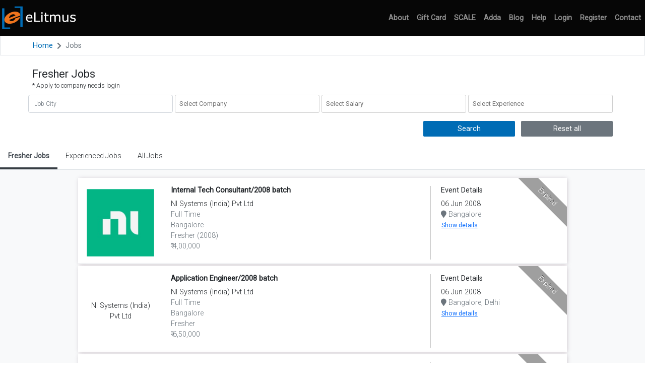

--- FILE ---
content_type: text/html; charset=utf-8
request_url: https://www.elitmus.com/jobs?experience_category=fresher&page=206
body_size: 52185
content:
<!DOCTYPE html>
<html lang="en">
  <head prefix="og: http://ogp.me/ns# fb: http://ogp.me/ns/fb# website: http://ogp.me/ns/website# article: http://ogp.me/ns/article#">
    <meta charset="utf-8" />
    
        <title>Fresher jobs | eLitmus.com</title>
  <meta name="description" content="Apply for Fresher jobs in India. We specialize in matching talents with most suitable jobs, because a career extends beyond any first job." />


    <meta name="viewport" content="width=device-width, initial-scale=1, shrink-to-fit=no" />
    
    <link rel="canonical" href='https://www.elitmus.com/jobs?experience_category=fresher&amp;page=206'>
    <link rel="stylesheet" href="https://cdn0.elitmus.net/assets/cocoon_ui-770eef1945531320ec71acdf73b9cc5b69511fe04a1f3131e4d50c816d9e241a.css" />
    <link rel="stylesheet" href="https://ajax.googleapis.com/ajax/libs/jqueryui/1.10.3/themes/cupertino/jquery-ui.min.css" />
    <link rel="stylesheet" href="https://use.fontawesome.com/releases/v5.8.1/css/all.css" />
    <link rel="stylesheet" href="https://cdn.jsdelivr.net/npm/daterangepicker/daterangepicker.css" />
    <!--[if lt IE 7]><link rel="stylesheet" href="https://cdn0.elitmus.net/assets/ie-b3d86274a4f81fc84bd8a13953788f81e99ab0d7c5901f9bce478c0aa8f9fb3d.css" /><![endif]-->
    <!--[if IE 7]><link rel="stylesheet" href="https://cdn0.elitmus.net/assets/ie7-23be6ce975ae71692ae645cf08a22825e5b4872e1952d1929d439700bccebe4d.css" /><![endif]-->
    <!-- job_search.css -->
    
    <!--[if (!IE)|(gt IE 7)]><!--><script src="https://cdnjs.cloudflare.com/ajax/libs/jquery/3.3.1/jquery.min.js" crossorigin="anonymous"></script><!--<![endif]-->
    <script src="https://cdn0.elitmus.net/assets/cocoon_ui-81cc4776ad96dbf62cb6c3bfd1d175b8cb9efe349175e1923db539f4ea35f033.js" crossorigin="anonymous" defer="defer" integrity="sha256-o/g9fG9VTxRYHP58BE9UAOE5pSl07DMBRTAdhLcvfH4="></script>
<script src="https://cdnjs.cloudflare.com/ajax/libs/moment.js/2.23.0/moment.min.js" crossorigin="anonymous" defer="defer"></script>
<script src="https://cdn.jsdelivr.net/npm/daterangepicker/daterangepicker.min.js" crossorigin="anonymous" defer="defer"></script>
    <script src="https://cdnjs.cloudflare.com/ajax/libs/jqueryui/1.12.1/jquery-ui.min.js" crossorigin="anonymous" defer="defer"></script>
    <script src="https://cdn0.elitmus.net/assets/errorNotifier-5f86f8fdff4ed615adc71d14c0ed3fd3db17ef6030c3467b981b28efb5042d39.js"></script>
    <!--[if lt IE 7.]>
      <script src="https://cdn0.elitmus.net/assets/pngfix-aedbaa4473c5ff551dffa6e4120a86391109aed2d234fd068e6d620f3cb757da.js" defer="defer"></script>
    <![endif]-->
        <script>
    (function(i,s,o,g,r,a,m){i['GoogleAnalyticsObject']=r;i[r]=i[r]||function(){
    (i[r].q=i[r].q||[]).push(arguments)},i[r].l=1*new Date();a=s.createElement(o),
    m=s.getElementsByTagName(o)[0];a.async=1;a.src=g;m.parentNode.insertBefore(a,m)
    })(window,document,'script','//www.google-analytics.com/analytics.js','ga');

    ga('create', 'UA-707704-1', 'elitmus.com');
    ga('send', 'pageview');
  </script>

  <script src="https://cdn0.elitmus.net/assets/google_analytics_tracker-16a7150ce3de06c14571bf47dba2414290c47ba0d1dc468982353bc107ed92d9.js" crossorigin="anonymous" defer="defer" integrity="sha256-AfDEXuJvy5arhcvPOea0htNkxhGaDalOp80C5Nlh10Q="></script>

  <!-- Google tag (gtag.js) -->
  <script async src="https://www.googletagmanager.com/gtag/js?id=G-CB7H9KN61P"></script>
  <script>
    window.dataLayer = window.dataLayer || [];
    function gtag(){dataLayer.push(arguments);}
    gtag('js', new Date());

    gtag('config', 'G-CB7H9KN61P');
  </script>
  
  <script src="https://cdn0.elitmus.net/assets/google_analytics_tracker-16a7150ce3de06c14571bf47dba2414290c47ba0d1dc468982353bc107ed92d9.js" crossorigin="anonymous" defer="defer" integrity="sha256-AfDEXuJvy5arhcvPOea0htNkxhGaDalOp80C5Nlh10Q="></script>

  

    <meta name="csrf-param" content="authenticity_token" />
<meta name="csrf-token" content="G44elIKotrrQJ2X0twuxOPpEkfIaL0tuPlFfEZZQ63dxYWE3swG9XBXpj-FMP8dqeTMzeNvuTQ3NRvo4tqzwvA" />
    <link href="/manifest.json" rel="manifest" /><meta content="#2d2727" name="theme-color" /><meta content="yes" name="mobile-web-app-capable" /><meta content="eLitmus" name="application-name" /><link href="https://cdn0.elitmus.net/assets/elitmus-logo-192x192-126e9291475e4b1fe5242af3bce47a9f90a6e2752b0c46c145386733aadd96d2.png" rel="icon" sizes="192x192" /><meta content="yes" name="apple-mobile-web-app-capable" /><meta content="#2d2727" name="apple-mobile-web-app-status-bar-style" /><meta content="eLitmus" name="apple-mobile-web-app-title" /><link href="https://cdn0.elitmus.net/assets/elitmus-white-logo-192x192-0c316cb2b02c328e21d21f075cf584b1152d0e127ff1b51542a676268c7abaef.png" rel="apple-touch-icon" /><meta content="#2d2727" name="msapplication-TileColor" /><meta content="https://cdn0.elitmus.net/assets/elitmus-logo-192x192-126e9291475e4b1fe5242af3bce47a9f90a6e2752b0c46c145386733aadd96d2.png" name="msapplication-TileImage" /><meta content="[base64]" http-equiv="origin-trial" /><meta content="ApQHsh2bnVCK19eQKBidgCn+6Db7+0DOpclIA7oARntlRdaPaYeCOUTF+5AvsT2IJZg7spxvUL/0MSA0MANyrgwAAABjeyJvcmlnaW4iOiJodHRwczovL2VsaXRtdXMuY29tOjQ0MyIsImZlYXR1cmUiOiJTbXNSZWNlaXZlciIsImV4cGlyeSI6MTU4Mzg4NDc5OSwiaXNTdWJkb21haW4iOnRydWV9" http-equiv="origin-trial" /><link href="https://cdn0.elitmus.net/assets/splashscreens/iphone5_splash-0eea2b8334169a85f0f6526cb5b728792d55494dfebe7485b8ffa48017389c3c.png" media="(device-width: 320px) and (device-height: 568px) and (-webkit-device-pixel-ratio: 2)" rel="apple-touch-startup-image" /><link href="https://cdn0.elitmus.net/assets/splashscreens/iphone6_splash-95f73bb48bae3408ceec998cad02d7b0c9f309b995f558be0288728efcb0a7d1.png" media="(device-width: 375px) and (device-height: 667px) and (-webkit-device-pixel-ratio: 2)" rel="apple-touch-startup-image" /><link href="https://cdn0.elitmus.net/assets/splashscreens/iphoneplus_splash-f8984d75f9e1747cba199bd078196d3948472d0fbece676e4d2314d83c1607c8.png" media="(device-width: 621px) and (device-height: 1104px) and (-webkit-device-pixel-ratio: 3)" rel="apple-touch-startup-image" /><link href="https://cdn0.elitmus.net/assets/splashscreens/iphonex_splash-e66003640e6047c425061688c149c4aad7897cff776ca5c346724203ef25d9c4.png" media="(device-width: 375px) and (device-height: 812px) and (-webkit-device-pixel-ratio: 3)" rel="apple-touch-startup-image" /><link href="https://cdn0.elitmus.net/assets/splashscreens/iphonexr_splash-374d11d01e03c4060a1663e3c6a73271d891c40ca803241f4dc59cf674d8b804.png" media="(device-width: 414px) and (device-height: 896px) and (-webkit-device-pixel-ratio: 2)" rel="apple-touch-startup-image" /><link href="https://cdn0.elitmus.net/assets/splashscreens/iphonexsmax_splash-18c95fdefe7730e565e181c2e8d879b91d6dc4eb825b9738c9473043c4c064ed.png" media="(device-width: 414px) and (device-height: 896px) and (-webkit-device-pixel-ratio: 3)" rel="apple-touch-startup-image" /><link href="https://cdn0.elitmus.net/assets/splashscreens/ipad_splash-96c65b2951a7798365d06e1947c570eac4608470698f279adf483138d3f1d881.png" media="(device-width: 768px) and (device-height: 1024px) and (-webkit-device-pixel-ratio: 2)" rel="apple-touch-startup-image" /><link href="https://cdn0.elitmus.net/assets/splashscreens/ipadpro1_splash-b73381c9d6c48ef3f36436f514877121da42ed260abc083d8899dc70e42084fe.png" media="(device-width: 834px) and (device-height: 1112px) and (-webkit-device-pixel-ratio: 2)" rel="apple-touch-startup-image" /><link href="https://cdn0.elitmus.net/assets/splashscreens/ipadpro3_splash-ffbbab1a23bff0b25328004bcbc9b72d35bb7c97574f12bb7c616845014617d5.png" media="(device-width: 834px) and (device-height: 1194px) and (-webkit-device-pixel-ratio: 2)" rel="apple-touch-startup-image" /><link href="https://cdn0.elitmus.net/assets/splashscreens/ipadpro2_splash-1f8737ed72e5e8fa33d67da214efc5b27712ad4557045d4370e692321c3041c8.png" media="(device-width: 1024px) and (device-height: 1366px) and (-webkit-device-pixel-ratio: 2)" rel="apple-touch-startup-image" /><script src="https://cdn0.elitmus.net/assets/serviceworker-companion-1ec8eab572fb766653f5ba2444116195248aeb10d40be56963e6fc0f23724b02.js" crossorigin="anonymous" defer="defer" integrity="sha256-OklwCWDtcw7cmAv6Wr3Y1/Z7mimSmN+Ua1INitBIagM="></script><script>window.vapidPublicKey = new Uint8Array([4, 17, 57, 143, 12, 50, 228, 143, 136, 93, 247, 79, 65, 25, 67, 123, 42, 119, 220, 53, 160, 150, 64, 28, 247, 43, 161, 188, 143, 48, 35, 41, 35, 230, 81, 50, 116, 127, 119, 139, 102, 117, 184, 7, 197, 66, 25, 40, 27, 229, 176, 10, 15, 123, 85, 45, 238, 115, 253, 33, 53, 110, 152, 45, 7])
window.sentryConfigDsn = "https://0e92fc43546743bb82e0904e7c6116aa@sentry.elitmusmail.com/2"
window.railsEnv = "production"</script><script src="https://cdn0.elitmus.net/assets/detect_ios_show_a2hs-de76721161566eded7e195bcf98a6b796e654c93d3aa113e8305866bb3331d59.js" crossorigin="anonymous" defer="defer" integrity="sha256-4ngx9nPpvMog24pP6cOVHi847gYIR99A7UQ1eyp0aXI="></script><script src="https://cdn0.elitmus.net/assets/event_a2hs_android-23cd9a5a0ba40387810af5bf7d0ba397de7f52f7909e3f7b445d79f37e4efb3c.js" crossorigin="anonymous" defer="defer" integrity="sha256-OTvT31wYTx+1zW+IVT5Ilxg1OS2cSDIJYLcjPw98wdQ="></script><script src="https://cdn0.elitmus.net/assets/nprogress_pwa-0f3e7503ea16a0c3d55aeecad34ba4d4033269223d90aaa34e0cb993268c7628.js" defer="defer"></script>
  </head>


  <body >
    <noscript>
  <div class="alert alert-danger">
    For full functionality of this site it is necessary to enable JavaScript.
    Here are the <a href="https://www.enable-javascript.com/" target="_blank" rel="noopener">
    instructions how to enable JavaScript in your web browser</a>.
    <link rel="stylesheet" href="https://cdn0.elitmus.net/assets/noscript_layout-782cca336728c4a9b4c2d2069aa250faaee19898e0ccb160e137a35495a805ec.css" media="all" />
  </div>
</noscript>

    <div id="cocoonJavaScriptEnabled">
      


        <header class="navbar navbar-dark navbar-expand-md flex-md-row bd-navbar elitmus-header-loggedin py-0"><a class="navbar-brand" href="/"><img height="60" alt="eLitmus" src="https://cdn0.elitmus.net/assets/elitmus-logo-47d15f86f32161e079681f413df2d72e3ebc9e33be7d4e261d89e6223a67bd2b.svg" /></a><div class="navbar-toggler" style="border: 0"><button aria-controls="navbarNavDropdown" aria-expanded="false" aria-label="Toggle navigation" class="navbar-toggler dropdown-toggle text-end" data-bs-target="#navbarNavDropdown" data-bs-toggle="collapse" type="button"><small>Menu</small></button></div><div class="collapse navbar-collapse justify-content-end" id="navbarNavDropdown"><ul class="navbar-nav ms-auto w-100 justify-content-end px-3 px-sm-0"><li class="nav-item"><a class="nav-link" href="/about_us">About</a></li><li class="nav-item"><a class="nav-link" href="/giftcard">Gift Card</a></li><li class="nav-item"><a class="nav-link" href="/scale">SCALE</a></li><li class="nav-item"><a class="nav-link" href="https://adda.elitmus.com">Adda</a></li><li class="nav-item"><a class="nav-link" href="/blog/">Blog</a></li><li class="nav-item"><a class="nav-link" href="https://adda.elitmus.com/c/help">Help</a></li><li class="nav-item"><a class="nav-link" href="/login">Login</a></li><li class="nav-item"><a class="nav-link" href="/register">Register</a></li><li class="nav-item"><a class="nav-link" href="/contact_us">Contact</a></li></ul></div></header>  <div class="d-none d-md-block">
  <nav aria-label="breadcrumb" class="flex-row">
    <ol class="breadcrumb bg-white border border-bottom p-2 col-md-12 m-0 ol-breadcrumb">
        <li class="breadcrumb-item ">
              <a 
                class="text-elitmus-blue"
                href="/" 
                data-ga='true' 
                data-utm-source='send' 
                data-utm-medium='event' 
                data-utm-campaign='Breadcrumb' 
                data-utm-term="Clicked on Home"
                data-utm-content="For link /"
              >
                Home
              </a>
        </li>
        <li class="breadcrumb-item text-secondary">
              Jobs
        </li>
    </ol>
    
  </nav>
</div>


      

      <div class="container-fluid"><div class="row"><div class="col-sm-12 fixed-sm-bottom bg-dark d-block d-md-none d-lg-none d-xl-none"><ul class="nav nav-fill"><li class="nav-item"><a class="nav-link text-white pb-1" href="/"><i class='fas fa-user '></i></a><small class="d-block text-white">Home</small><li class="nav-item dropdown"><a class="nav-link text-white pb-1" href="/upcoming_test"><i class='fas fa-edit '></i></a><small class="d-block text-white">Tests</small></li><li class="nav-item dropdown"><a class="nav-link text-white pb-1" href="/jobs"><i class='fas fa-briefcase '></i></a><small class="d-block text-white">Jobs</small></li></li></ul></div></div></div>
      <div class="bg-gray"><div id="breadcrumb" class="  container-fluid px-5 d-none
"><ol class="breadcrumb mb-0"><li class="breadcrumb-item admin"><a href="/">Home</a></li><li class="breadcrumb-item admin"><a href="/jobs">Jobs</a></li></ol></div></div>
      <div class="container-fluid fill-viewport">
        <div class="row">
        </div>
        <div class="row">
          <div class="col-12 p-0">
            <div class="fixed-top" id="error-wrapper"></div>
            <div class="px-md-5 md-2 bg-white mx-2">
  <div class="heading ps-2">
    <div class="row align-items-center m-0">
      <div class="col-8 col-md-12 ps-0">
        <h4 class="mb-0 mt-4">Fresher Jobs</h4>
        <small>* Apply to company needs login</small>
      </div>
      <div class="col-4 d-block d-md-none align-items-center">
        <button class="d-flex btn bg-white" type="button" data-bs-toggle="collapse" data-bs-target="#job_search_form_collapse" aria-expanded="false" aria-controls="job_search_form_collapse" data-ga="true" data-utm-source="send" data-utm-medium="event" data-utm-campaign="Jobs Page" data-utm-term="job_search_icon" data-utm-content="public_job_list_search_icon"><i class="fas fa-search" style="font-size: 1.5em;"></i>&nbsp;Search</button>
      </div>
    </div>
  </div>
  <div class="collapse" id="job_search_form_collapse">
      
<input type="hidden" name="company_name_placeholder" id="company_name_placeholder" value="" autocomplete="off" />

<form class="simple_form row p-2" novalidate="novalidate" action="/jobs" accept-charset="UTF-8" method="get">
  <input type="hidden" name="experience_category" id="experience_category" value="all" autocomplete="off" />
  <div class="row pe-0">
    <div id="data-fields" data-companies-list-path="/jobs/list_of_companies_for_job_search.json" data-selected-company-id=""></div>
    <div class="pe-0 ps-md-1 ps-lg-1 col-md mb-3 string optional jobs_search_job_city"><input class="form-control string optional select2_normalize_input" value="" placeholder="Job City" type="text" name="jobs_search[job_city]" id="jobs_search_job_city" /></div>
    <div class="pe-0 ps-md-1 ps-lg-1 col-md mb-3 select optional jobs_search_company_id"><select class="form-control select optional" name="jobs_search[company_id]" id="jobs_search_company_id"><option value="" selected="selected">Company name</option>
</select></div>
    <div class="pe-0 ps-md-1 ps-lg-1 col-md mb-3 select optional jobs_search_salary"><select class="form-control select optional" name="jobs_search[salary]" id="jobs_search_salary"><option value="">Salary</option>
<option value="0">All</option>
<option value="1">1 lakh or more</option>
<option value="2">2 lakhs or more</option>
<option value="3">3 lakhs or more</option>
<option value="4">4 lakhs or more</option>
<option value="5">5 lakhs or more</option>
<option value="6">6 lakhs or more</option>
<option value="7">7 lakhs or more</option>
<option value="8">8 lakhs or more</option>
<option value="9">9 lakhs or more</option>
<option value="10">10 lakhs or more</option>
<option value="11">11 lakhs or more</option>
<option value="12">12 lakhs or more</option>
<option value="13">13 lakhs or more</option>
<option value="14">14 lakhs or more</option>
<option value="15">15 lakhs or more</option>
<option value="16">16 lakhs or more</option>
<option value="17">17 lakhs or more</option>
<option value="18">18 lakhs or more</option>
<option value="19">19 lakhs or more</option>
<option value="20">20 lakhs or more</option>
<option value="21">21 lakhs or more</option>
<option value="22">22 lakhs or more</option>
<option value="23">23 lakhs or more</option>
<option value="24">24 lakhs or more</option>
<option value="25">25 lakhs or more</option>
<option value="26">26 lakhs or more</option>
<option value="27">27 lakhs or more</option>
<option value="28">28 lakhs or more</option>
<option value="29">29 lakhs or more</option>
<option value="30">30 lakhs or more</option>
<option value="31">31 lakhs or more</option>
<option value="32">32 lakhs or more</option>
<option value="33">33 lakhs or more</option>
<option value="34">34 lakhs or more</option>
<option value="35">35 lakhs or more</option>
<option value="36">36 lakhs or more</option>
<option value="37">37 lakhs or more</option>
<option value="38">38 lakhs or more</option>
<option value="39">39 lakhs or more</option>
<option value="40">40 lakhs or more</option>
<option value="41">41 lakhs or more</option>
<option value="42">42 lakhs or more</option>
<option value="43">43 lakhs or more</option>
<option value="44">44 lakhs or more</option>
<option value="45">45 lakhs or more</option>
<option value="46">46 lakhs or more</option>
<option value="47">47 lakhs or more</option>
<option value="48">48 lakhs or more</option>
<option value="49">49 lakhs or more</option>
<option value="50">50 lakhs or more</option></select></div>
    <div class="pe-0 ps-md-1 ps-lg-1 col-md mb-3 select optional jobs_search_experience"><select class="form-control select optional" name="jobs_search[experience]" id="jobs_search_experience"><option value="">Experience</option>
<option value="0">Fresher</option>
<option value="1">1 year</option>
<option value="2">2 years</option>
<option value="3">3 years</option>
<option value="4">4 years</option>
<option value="5">5 years</option></select></div>
  </div>
  <div class="row pe-0 justify-content-end">
    <div class="col-12 col-md-2 col-lg-2 pe-0">
      <input type="submit" name="commit" value="Search" class="btn btn-default btn btn-sm btn-elitmus-blue w-100 mb-2" data-disable-with="Search" />
    </div>
    <div class="col-12 col-md-2 col-lg-2 pe-0">
      <a id="reset_job_search_form" class="btn btn-sm btn-elitmus-grey w-100 btn-secondary mb-2" href="/jobs">Reset all</a>
    </div>
  </div>
</form>
<script src="https://cdn0.elitmus.net/assets/job_search_form-775eda8e7eb0a4aef4f76765d8df7dd9db81b34ec4592cb104d5ab27ce13c96a.js" crossorigin="anonymous" defer="defer" integrity="sha256-Ryzwk91FPYsvbg+U7g/ni0dr2tXNcW5GiWAUW33hOzk="></script>

  </div>
</div>
<div id="jobs_experience_tabnav position-sticky" class="jobs_experience_tabnav position-sticky"><ul class="nav nav-tabs justify-content-start border-bottom"><li class=" active fw-bold nav-item"><a title="Fresher Jobs" class=" active fw-bold nav-link " href="/jobs?experience_category=fresher">Fresher Jobs</a></li>
<li class=" nav-item"><a title="Experience Jobs" class=" nav-link " href="/jobs?experience_category=experienced">Experienced Jobs</a></li>
<li class=" nav-item"><a title="All Jobs" class=" nav-link " href="/jobs?experience_category=all">All Jobs </a></li>
</ul></div>

<div class="container-fluid bg-light fill-viewport pt-3 justify-items-center">
  <div class="container bg-white px-0">
    <div class="mb-1 bg-white card-shadow border-bottom custom-card-height overflow-hidden"><div class="position-relative"><div class="expired-fork-ribbon black"><span class="expired-fork-ribbon-text">Expired</span></div></div><div class="row pb-1 pt-3 px-3 mb-1"><div class="col-4 col-sm-2 justify-content-center d-flex m-auto"><img alt="NI Systems (India) Pvt Ltd" height="100%" width="100%" class="d-flex justify-content-center align-items-center text-center company-logo-fluid" src="https://s3.ap-southeast-1.amazonaws.com/cdn.elitmus.com/rue6imjhbh18cvszi5s0jaghmnax" /></div><div class="col-12 col-sm-10"><div class="row w-sm-100 w-80 mt-sm-0 mt-2"><div class="col-12 col-sm-8"><div class="px-2"><h6 class="fw-bold"><a class="alert-link text-dark" href="/jobs/31150-national-instruments-internal-tech-consultant-2008-batch-bangalore?e_id=1550">Internal Tech Consultant/2008 batch</a></h6><div class="false">NI Systems (India) Pvt Ltd</div><span class="text-secondary">Full Time<br />Bangalore<br />Fresher (2008)<br /><p class="mb-0">₹ 4,00,000</p><div class="row"></div><p></p></span></div></div><div class="col-12 col-sm-4 pt-2 pt-sm-0 responsive-event-detail"><div class="row px-2"><div class="col-6 col-sm-12 pe-0"><h6>Event Details</h6>06 Jun 2008<p class="text-muted mb-0"><i class="fa fa-map-marker me-1"></i>Bangalore</p></div><div class="col-6 col-sm-12"><div class="d-flex flex-column justify-content-end text-sm-start text-center text-md-start h-100"><div><p class="mb-0"><a class="btn btn-link btn-sm p-0 " href="/jobs/31150-national-instruments-internal-tech-consultant-2008-batch-bangalore?e_id=1550">Show details</a></p></div></div></div></div></div></div></div></div></div><script src="https://cdn0.elitmus.net/assets/job_card-ea758cb7b37fbf298ff571d3e8fdaeb35a8a1bda8c5592462edc50205022f777.js" crossorigin="anonymous" defer="defer" integrity="sha256-IO87JVfppiKMtY76EptnTq0GPhMnqN46+U3hzVwmGXA="></script><div class="mb-1 bg-white card-shadow border-bottom custom-card-height overflow-hidden"><div class="position-relative"><div class="expired-fork-ribbon black"><span class="expired-fork-ribbon-text">Expired</span></div></div><div class="row pb-1 pt-3 px-3 mb-1"><div class="col-4 col-sm-2 justify-content-center d-flex m-auto"><div class="d-flex justify-content-center align-items-center text-center company-logo-fluid">NI Systems (India) Pvt Ltd</div></div><div class="col-12 col-sm-10"><div class="row w-sm-100 w-80 mt-sm-0 mt-2"><div class="col-12 col-sm-8"><div class="px-2"><h6 class="fw-bold"><a class="alert-link text-dark" href="/jobs/31151-national-instruments-application-engineer-2008-batch-bangalore?e_id=1551">Application Engineer/2008 batch</a></h6><div class="false">NI Systems (India) Pvt Ltd</div><span class="text-secondary">Full Time<br />Bangalore<br />Fresher<br /><p class="mb-0">₹ 6,50,000</p><div class="row"></div><p></p></span></div></div><div class="col-12 col-sm-4 pt-2 pt-sm-0 responsive-event-detail"><div class="row px-2"><div class="col-6 col-sm-12 pe-0"><h6>Event Details</h6>06 Jun 2008<p class="text-muted mb-0"><i class="fa fa-map-marker me-1"></i>Bangalore, Delhi</p></div><div class="col-6 col-sm-12"><div class="d-flex flex-column justify-content-end text-sm-start text-center text-md-start h-100"><div><p class="mb-0"><a class="btn btn-link btn-sm p-0 " href="/jobs/31151-national-instruments-application-engineer-2008-batch-bangalore?e_id=1551">Show details</a></p></div></div></div></div></div></div></div></div></div><script src="https://cdn0.elitmus.net/assets/job_card-ea758cb7b37fbf298ff571d3e8fdaeb35a8a1bda8c5592462edc50205022f777.js" crossorigin="anonymous" defer="defer" integrity="sha256-IO87JVfppiKMtY76EptnTq0GPhMnqN46+U3hzVwmGXA="></script><div class="mb-1 bg-white card-shadow border-bottom custom-card-height overflow-hidden"><div class="position-relative"><div class="expired-fork-ribbon black"><span class="expired-fork-ribbon-text">Expired</span></div></div><div class="row pb-1 pt-3 px-3 mb-1"><div class="col-4 col-sm-2 justify-content-center d-flex m-auto"><div class="d-flex justify-content-center align-items-center text-center company-logo-fluid">A Telecom Giant</div></div><div class="col-12 col-sm-10"><div class="row w-sm-100 w-80 mt-sm-0 mt-2"><div class="col-12 col-sm-8"><div class="px-2"><h6 class="fw-bold"><a class="alert-link text-dark" href="/jobs/31115-a-telecom-graduate-engineer-trainee-2007batch-bangalore-across-karnataka?e_id=1549">Graduate Engineer Trainee-2007batch</a></h6><div class="false">A Telecom Giant</div><span class="text-secondary">Full Time<br />Bangalore[Across Karnataka]<br />Fresher<br /><p class="mb-0">₹ 3,00,000</p><div class="row"></div><p></p></span></div></div><div class="col-12 col-sm-4 pt-2 pt-sm-0 responsive-event-detail"><div class="row px-2"><div class="col-6 col-sm-12 pe-0"><h6>Event Details</h6>04 Jun 2008<p class="text-muted mb-0"><i class="fa fa-map-marker me-1"></i>Bangalore, Chandigarh, Chennai, Durgapur, Gurgoan(NCR), Kolkata, Mohali, Mumbai, Pune</p></div><div class="col-6 col-sm-12"><div class="d-flex flex-column justify-content-end text-sm-start text-center text-md-start h-100"><div><p class="mb-0"><a class="btn btn-link btn-sm p-0 " href="/jobs/31115-a-telecom-graduate-engineer-trainee-2007batch-bangalore-across-karnataka?e_id=1549">Show details</a></p></div></div></div></div></div></div></div></div></div><script src="https://cdn0.elitmus.net/assets/job_card-ea758cb7b37fbf298ff571d3e8fdaeb35a8a1bda8c5592462edc50205022f777.js" crossorigin="anonymous" defer="defer" integrity="sha256-IO87JVfppiKMtY76EptnTq0GPhMnqN46+U3hzVwmGXA="></script><div class="mb-1 bg-white card-shadow border-bottom custom-card-height overflow-hidden"><div class="position-relative"><div class="expired-fork-ribbon black"><span class="expired-fork-ribbon-text">Expired</span></div></div><div class="row pb-1 pt-3 px-3 mb-1"><div class="col-4 col-sm-2 justify-content-center d-flex m-auto"><div class="d-flex justify-content-center align-items-center text-center company-logo-fluid">Compro Technologies</div></div><div class="col-12 col-sm-10"><div class="row w-sm-100 w-80 mt-sm-0 mt-2"><div class="col-12 col-sm-8"><div class="px-2"><h6 class="fw-bold"><a class="alert-link text-dark" href="/jobs/31102-compro-technologies-flash-programmer-delhi?e_id=1548">Flash Programmer</a></h6><div class="false">Compro Technologies</div><span class="text-secondary">Full Time<br />Delhi<br />0 to 1 Year<br /><p class="mb-0">₹ 2,70,000 - ₹ 3,37,000</p><div class="row"></div><p></p></span></div></div><div class="col-12 col-sm-4 pt-2 pt-sm-0 responsive-event-detail"><div class="row px-2"><div class="col-6 col-sm-12 pe-0"><h6>Event Details</h6>30 May 2008<p class="text-muted mb-0"><i class="fa fa-map-marker me-1"></i>Delhi</p></div><div class="col-6 col-sm-12"><div class="d-flex flex-column justify-content-end text-sm-start text-center text-md-start h-100"><div><p class="mb-0"><a class="btn btn-link btn-sm p-0 " href="/jobs/31102-compro-technologies-flash-programmer-delhi?e_id=1548">Show details</a></p></div></div></div></div></div></div></div></div></div><script src="https://cdn0.elitmus.net/assets/job_card-ea758cb7b37fbf298ff571d3e8fdaeb35a8a1bda8c5592462edc50205022f777.js" crossorigin="anonymous" defer="defer" integrity="sha256-IO87JVfppiKMtY76EptnTq0GPhMnqN46+U3hzVwmGXA="></script><div class="mb-1 bg-white card-shadow border-bottom custom-card-height overflow-hidden"><div class="position-relative"><div class="expired-fork-ribbon black"><span class="expired-fork-ribbon-text">Expired</span></div></div><div class="row pb-1 pt-3 px-3 mb-1"><div class="col-4 col-sm-2 justify-content-center d-flex m-auto"><img alt="Accenture" height="100%" width="100%" class="d-flex justify-content-center align-items-center text-center company-logo-fluid" src="https://s3.ap-southeast-1.amazonaws.com/cdn.elitmus.com/w0p51gck6mvq5l8p2hfuifk10n8h" /></div><div class="col-12 col-sm-10"><div class="row w-sm-100 w-80 mt-sm-0 mt-2"><div class="col-12 col-sm-8"><div class="px-2"><h6 class="fw-bold"><a class="alert-link text-dark" href="/jobs/31155-accenture-2009-associate-software-engineer-2009batch-across-india?e_id=1547">Associate Software Engineer/2009batch</a></h6><div class="false">Accenture</div><span class="text-secondary">Full Time<br />PAN India, PAN India, India<br />Fresher (2009)<br /><p class="mb-0">- and above </p><div class="row"></div><p></p></span></div></div><div class="col-12 col-sm-4 pt-2 pt-sm-0 responsive-event-detail"><div class="row px-2"><div class="col-6 col-sm-12 pe-0"><h6>Event Details</h6>24 May 2008<p class="text-muted mb-0"><i class="fa fa-map-marker me-1"></i>Greater Noida</p></div><div class="col-6 col-sm-12"><div class="d-flex flex-column justify-content-end text-sm-start text-center text-md-start h-100"><div><p class="mb-0"><a class="btn btn-link btn-sm p-0 " href="/jobs/31155-accenture-2009-associate-software-engineer-2009batch-across-india?e_id=1547">Show details</a></p></div></div></div></div></div></div></div></div></div><script src="https://cdn0.elitmus.net/assets/job_card-ea758cb7b37fbf298ff571d3e8fdaeb35a8a1bda8c5592462edc50205022f777.js" crossorigin="anonymous" defer="defer" integrity="sha256-IO87JVfppiKMtY76EptnTq0GPhMnqN46+U3hzVwmGXA="></script><div class="mb-1 bg-white card-shadow border-bottom custom-card-height overflow-hidden"><div class="position-relative"><div class="expired-fork-ribbon black"><span class="expired-fork-ribbon-text">Expired</span></div></div><div class="row pb-1 pt-3 px-3 mb-1"><div class="col-4 col-sm-2 justify-content-center d-flex m-auto"><div class="d-flex justify-content-center align-items-center text-center company-logo-fluid">NI Systems (India) Pvt Ltd</div></div><div class="col-12 col-sm-10"><div class="row w-sm-100 w-80 mt-sm-0 mt-2"><div class="col-12 col-sm-8"><div class="px-2"><h6 class="fw-bold"><a class="alert-link text-dark" href="/jobs/31151-national-instruments-application-engineer-2008-batch-bangalore?e_id=1543">Application Engineer/2008 batch</a></h6><div class="false">NI Systems (India) Pvt Ltd</div><span class="text-secondary">Full Time<br />Bangalore<br />Fresher<br /><p class="mb-0">₹ 6,50,000</p><div class="row"></div><p></p></span></div></div><div class="col-12 col-sm-4 pt-2 pt-sm-0 responsive-event-detail"><div class="row px-2"><div class="col-6 col-sm-12 pe-0"><h6>Event Details</h6>24 Apr 2008<p class="text-muted mb-0"><i class="fa fa-map-marker me-1"></i>Bangalore, Delhi</p></div><div class="col-6 col-sm-12"><div class="d-flex flex-column justify-content-end text-sm-start text-center text-md-start h-100"><div><p class="mb-0"><a class="btn btn-link btn-sm p-0 " href="/jobs/31151-national-instruments-application-engineer-2008-batch-bangalore?e_id=1543">Show details</a></p></div></div></div></div></div></div></div></div></div><script src="https://cdn0.elitmus.net/assets/job_card-ea758cb7b37fbf298ff571d3e8fdaeb35a8a1bda8c5592462edc50205022f777.js" crossorigin="anonymous" defer="defer" integrity="sha256-IO87JVfppiKMtY76EptnTq0GPhMnqN46+U3hzVwmGXA="></script><div class="mb-1 bg-white card-shadow border-bottom custom-card-height overflow-hidden"><div class="position-relative"><div class="expired-fork-ribbon black"><span class="expired-fork-ribbon-text">Expired</span></div></div><div class="row pb-1 pt-3 px-3 mb-1"><div class="col-4 col-sm-2 justify-content-center d-flex m-auto"><img alt="ContinuServe Softech India Pvt. Ltd." height="100%" width="100%" class="d-flex justify-content-center align-items-center text-center company-logo-fluid" src="https://s3.ap-southeast-1.amazonaws.com/cdn.elitmus.com/k7q7230km9ehr9r6j0swxij81evf" /></div><div class="col-12 col-sm-10"><div class="row w-sm-100 w-80 mt-sm-0 mt-2"><div class="col-12 col-sm-8"><div class="px-2"><h6 class="fw-bold"><a class="alert-link text-dark" href="/jobs/31107-continuserve-softech-technical-analyst-bangalore?e_id=1540">Technical Analyst </a></h6><div class="false">ContinuServe Softech India Pvt. Ltd.</div><span class="text-secondary">Full Time<br />Bangalore<br />0 to 2 Years<br /><p class="mb-0">₹ 3,00,000 - ₹ 4,50,000</p><div class="row"></div><p></p></span></div></div><div class="col-12 col-sm-4 pt-2 pt-sm-0 responsive-event-detail"><div class="row px-2"><div class="col-6 col-sm-12 pe-0"><h6>Event Details</h6>19 Apr 2008<p class="text-muted mb-0"><i class="fa fa-map-marker me-1"></i>Bangalore</p></div><div class="col-6 col-sm-12"><div class="d-flex flex-column justify-content-end text-sm-start text-center text-md-start h-100"><div><p class="mb-0"><a class="btn btn-link btn-sm p-0 " href="/jobs/31107-continuserve-softech-technical-analyst-bangalore?e_id=1540">Show details</a></p></div></div></div></div></div></div></div></div></div><script src="https://cdn0.elitmus.net/assets/job_card-ea758cb7b37fbf298ff571d3e8fdaeb35a8a1bda8c5592462edc50205022f777.js" crossorigin="anonymous" defer="defer" integrity="sha256-IO87JVfppiKMtY76EptnTq0GPhMnqN46+U3hzVwmGXA="></script><div class="mb-1 bg-white card-shadow border-bottom custom-card-height overflow-hidden"><div class="position-relative"><div class="expired-fork-ribbon black"><span class="expired-fork-ribbon-text">Expired</span></div></div><div class="row pb-1 pt-3 px-3 mb-1"><div class="col-4 col-sm-2 justify-content-center d-flex m-auto"><div class="d-flex justify-content-center align-items-center text-center company-logo-fluid">Consulting Engineering Services</div></div><div class="col-12 col-sm-10"><div class="row w-sm-100 w-80 mt-sm-0 mt-2"><div class="col-12 col-sm-8"><div class="px-2"><h6 class="fw-bold"><a class="alert-link text-dark" href="/jobs/31148-consulting-engineering-engineers-civil-2008-batch-across-india?e_id=1541">Engineers : Civil/2008 Batch</a></h6><div class="false">Consulting Engineering Services</div><span class="text-secondary">Full Time<br />Across India<br />Fresher<br /><p class="mb-0">₹ 3,00,000</p><div class="row"></div><p></p></span></div></div><div class="col-12 col-sm-4 pt-2 pt-sm-0 responsive-event-detail"><div class="row px-2"><div class="col-6 col-sm-12 pe-0"><h6>Event Details</h6>19 Apr 2008<p class="text-muted mb-0"><i class="fa fa-map-marker me-1"></i>Bangalore, Kolkata, Hyderabad, Jaipur, Pune, Nagpur</p></div><div class="col-6 col-sm-12"><div class="d-flex flex-column justify-content-end text-sm-start text-center text-md-start h-100"><div><p class="mb-0"><a class="btn btn-link btn-sm p-0 " href="/jobs/31148-consulting-engineering-engineers-civil-2008-batch-across-india?e_id=1541">Show details</a></p></div></div></div></div></div></div></div></div></div><script src="https://cdn0.elitmus.net/assets/job_card-ea758cb7b37fbf298ff571d3e8fdaeb35a8a1bda8c5592462edc50205022f777.js" crossorigin="anonymous" defer="defer" integrity="sha256-IO87JVfppiKMtY76EptnTq0GPhMnqN46+U3hzVwmGXA="></script><div class="mb-1 bg-white card-shadow border-bottom custom-card-height overflow-hidden"><div class="position-relative"><div class="expired-fork-ribbon black"><span class="expired-fork-ribbon-text">Expired</span></div></div><div class="row pb-1 pt-3 px-3 mb-1"><div class="col-4 col-sm-2 justify-content-center d-flex m-auto"><div class="d-flex justify-content-center align-items-center text-center company-logo-fluid">McAfee Software India Pvt Ltd</div></div><div class="col-12 col-sm-10"><div class="row w-sm-100 w-80 mt-sm-0 mt-2"><div class="col-12 col-sm-8"><div class="px-2"><h6 class="fw-bold"><a class="alert-link text-dark" href="/jobs/31079-mcafee-software-sw-engineer-testing-bangalore?e_id=1539">SW Engineer/Testing</a></h6><div class="false">McAfee Software India Pvt Ltd</div><span class="text-secondary">Full Time<br />Bangalore<br />0 to 1 Year<br /><p class="mb-0">₹ 4,00,000 - ₹ 4,50,000</p><div class="row"></div><p></p></span></div></div><div class="col-12 col-sm-4 pt-2 pt-sm-0 responsive-event-detail"><div class="row px-2"><div class="col-6 col-sm-12 pe-0"><h6>Event Details</h6>18 Apr 2008<p class="text-muted mb-0"><i class="fa fa-map-marker me-1"></i>Bangalore</p></div><div class="col-6 col-sm-12"><div class="d-flex flex-column justify-content-end text-sm-start text-center text-md-start h-100"><div><p class="mb-0"><a class="btn btn-link btn-sm p-0 " href="/jobs/31079-mcafee-software-sw-engineer-testing-bangalore?e_id=1539">Show details</a></p></div></div></div></div></div></div></div></div></div><script src="https://cdn0.elitmus.net/assets/job_card-ea758cb7b37fbf298ff571d3e8fdaeb35a8a1bda8c5592462edc50205022f777.js" crossorigin="anonymous" defer="defer" integrity="sha256-IO87JVfppiKMtY76EptnTq0GPhMnqN46+U3hzVwmGXA="></script><div class="mb-1 bg-white card-shadow border-bottom custom-card-height overflow-hidden"><div class="position-relative"><div class="expired-fork-ribbon black"><span class="expired-fork-ribbon-text">Expired</span></div></div><div class="row pb-1 pt-3 px-3 mb-1"><div class="col-4 col-sm-2 justify-content-center d-flex m-auto"><img alt="NI Systems (India) Pvt Ltd" height="100%" width="100%" class="d-flex justify-content-center align-items-center text-center company-logo-fluid" src="https://s3.ap-southeast-1.amazonaws.com/cdn.elitmus.com/rue6imjhbh18cvszi5s0jaghmnax" /></div><div class="col-12 col-sm-10"><div class="row w-sm-100 w-80 mt-sm-0 mt-2"><div class="col-12 col-sm-8"><div class="px-2"><h6 class="fw-bold"><a class="alert-link text-dark" href="/jobs/31150-national-instruments-internal-tech-consultant-2008-batch-bangalore?e_id=1538">Internal Tech Consultant/2008 batch</a></h6><div class="false">NI Systems (India) Pvt Ltd</div><span class="text-secondary">Full Time<br />Bangalore<br />Fresher (2008)<br /><p class="mb-0">₹ 4,00,000</p><div class="row"></div><p></p></span></div></div><div class="col-12 col-sm-4 pt-2 pt-sm-0 responsive-event-detail"><div class="row px-2"><div class="col-6 col-sm-12 pe-0"><h6>Event Details</h6>15 Apr 2008<p class="text-muted mb-0"><i class="fa fa-map-marker me-1"></i>Bangalore</p></div><div class="col-6 col-sm-12"><div class="d-flex flex-column justify-content-end text-sm-start text-center text-md-start h-100"><div><p class="mb-0"><a class="btn btn-link btn-sm p-0 " href="/jobs/31150-national-instruments-internal-tech-consultant-2008-batch-bangalore?e_id=1538">Show details</a></p></div></div></div></div></div></div></div></div></div><script src="https://cdn0.elitmus.net/assets/job_card-ea758cb7b37fbf298ff571d3e8fdaeb35a8a1bda8c5592462edc50205022f777.js" crossorigin="anonymous" defer="defer" integrity="sha256-IO87JVfppiKMtY76EptnTq0GPhMnqN46+U3hzVwmGXA="></script><div class="mb-1 bg-white card-shadow border-bottom custom-card-height overflow-hidden"><div class="position-relative"><div class="expired-fork-ribbon black"><span class="expired-fork-ribbon-text">Expired</span></div></div><div class="row pb-1 pt-3 px-3 mb-1"><div class="col-4 col-sm-2 justify-content-center d-flex m-auto"><img alt="Omnesys Technologies Pvt. Ltd" height="100%" width="100%" class="d-flex justify-content-center align-items-center text-center company-logo-fluid" src="https://s3.ap-southeast-1.amazonaws.com/cdn.elitmus.com/21kmvxxi70167dynrivrb0rlhjdj" /></div><div class="col-12 col-sm-10"><div class="row w-sm-100 w-80 mt-sm-0 mt-2"><div class="col-12 col-sm-8"><div class="px-2"><h6 class="fw-bold"><a class="alert-link text-dark" href="/jobs/31147-omnesys-software-engineer-2008-2007-batch-mangalore?e_id=1535">Software Engineer[2008 / 2007 batch]</a></h6><div class="false">Omnesys Technologies Pvt. Ltd</div><span class="text-secondary">Full Time<br />Mangalore<br />0 to 1 Year 3 Months<br /><p class="mb-0">₹ 1,92,000</p><div class="row"></div><p></p></span></div></div><div class="col-12 col-sm-4 pt-2 pt-sm-0 responsive-event-detail"><div class="row px-2"><div class="col-6 col-sm-12 pe-0"><h6>Event Details</h6>12 Apr 2008<p class="text-muted mb-0"><i class="fa fa-map-marker me-1"></i>Bangalore</p></div><div class="col-6 col-sm-12"><div class="d-flex flex-column justify-content-end text-sm-start text-center text-md-start h-100"><div><p class="mb-0"><a class="btn btn-link btn-sm p-0 " href="/jobs/31147-omnesys-software-engineer-2008-2007-batch-mangalore?e_id=1535">Show details</a></p></div></div></div></div></div></div></div></div></div><script src="https://cdn0.elitmus.net/assets/job_card-ea758cb7b37fbf298ff571d3e8fdaeb35a8a1bda8c5592462edc50205022f777.js" crossorigin="anonymous" defer="defer" integrity="sha256-IO87JVfppiKMtY76EptnTq0GPhMnqN46+U3hzVwmGXA="></script><div class="mb-1 bg-white card-shadow border-bottom custom-card-height overflow-hidden"><div class="position-relative"><div class="expired-fork-ribbon black"><span class="expired-fork-ribbon-text">Expired</span></div></div><div class="row pb-1 pt-3 px-3 mb-1"><div class="col-4 col-sm-2 justify-content-center d-flex m-auto"><img alt="Tally Solutions Private Limited" height="100%" width="100%" class="d-flex justify-content-center align-items-center text-center company-logo-fluid" src="https://s3.ap-southeast-1.amazonaws.com/cdn.elitmus.com/bp2qoqewlh7p8gqbsnv6qj04r25d" /></div><div class="col-12 col-sm-10"><div class="row w-sm-100 w-80 mt-sm-0 mt-2"><div class="col-12 col-sm-8"><div class="px-2"><h6 class="fw-bold"><a class="alert-link text-dark" href="/jobs/31141-tally-solutions-software-engineer-bangalore?e_id=1534">Software Engineer</a></h6><div class="false">Tally Solutions Private Limited</div><span class="text-secondary">Full Time<br />Bangalore<br />Fresher<br /><p class="mb-0">₹ 3,60,000</p><div class="row"></div><p></p></span></div></div><div class="col-12 col-sm-4 pt-2 pt-sm-0 responsive-event-detail"><div class="row px-2"><div class="col-6 col-sm-12 pe-0"><h6>Event Details</h6>06 Apr 2008<p class="text-muted mb-0"><i class="fa fa-map-marker me-1"></i>Bangalore</p></div><div class="col-6 col-sm-12"><div class="d-flex flex-column justify-content-end text-sm-start text-center text-md-start h-100"><div><p class="mb-0"><a class="btn btn-link btn-sm p-0 " href="/jobs/31141-tally-solutions-software-engineer-bangalore?e_id=1534">Show details</a></p></div></div></div></div></div></div></div></div></div><script src="https://cdn0.elitmus.net/assets/job_card-ea758cb7b37fbf298ff571d3e8fdaeb35a8a1bda8c5592462edc50205022f777.js" crossorigin="anonymous" defer="defer" integrity="sha256-IO87JVfppiKMtY76EptnTq0GPhMnqN46+U3hzVwmGXA="></script><div class="mb-1 bg-white card-shadow border-bottom custom-card-height overflow-hidden"><div class="position-relative"><div class="expired-fork-ribbon black"><span class="expired-fork-ribbon-text">Expired</span></div></div><div class="row pb-1 pt-3 px-3 mb-1"><div class="col-4 col-sm-2 justify-content-center d-flex m-auto"><img alt="eLitmus Evaluation Pvt Ltd" height="100%" width="100%" class="d-flex justify-content-center align-items-center text-center company-logo-fluid" src="https://s3.ap-southeast-1.amazonaws.com/cdn.elitmus.com/ym9pl8i58fpbshzgpmfbng9fnyc6" /></div><div class="col-12 col-sm-10"><div class="row w-sm-100 w-80 mt-sm-0 mt-2"><div class="col-12 col-sm-8"><div class="px-2"><h6 class="fw-bold"><a class="alert-link text-dark" href="/jobs/31143-elitmus-evaluation-software-engineer-bangalore?e_id=1533">Software Engineer</a></h6><div class="false">eLitmus Evaluation Pvt Ltd</div><span class="text-secondary">Full Time<br />Bangalore<br />Fresher<br /><p class="mb-0">₹ 3,01,000</p><div class="row"></div><p></p></span></div></div><div class="col-12 col-sm-4 pt-2 pt-sm-0 responsive-event-detail"><div class="row px-2"><div class="col-6 col-sm-12 pe-0"><h6>Event Details</h6>05 Apr 2008<p class="text-muted mb-0"><i class="fa fa-map-marker me-1"></i>Bangalore</p></div><div class="col-6 col-sm-12"><div class="d-flex flex-column justify-content-end text-sm-start text-center text-md-start h-100"><div><p class="mb-0"><a class="btn btn-link btn-sm p-0 " href="/jobs/31143-elitmus-evaluation-software-engineer-bangalore?e_id=1533">Show details</a></p></div></div></div></div></div></div></div></div></div><script src="https://cdn0.elitmus.net/assets/job_card-ea758cb7b37fbf298ff571d3e8fdaeb35a8a1bda8c5592462edc50205022f777.js" crossorigin="anonymous" defer="defer" integrity="sha256-IO87JVfppiKMtY76EptnTq0GPhMnqN46+U3hzVwmGXA="></script><div class="mb-1 bg-white card-shadow border-bottom custom-card-height overflow-hidden"><div class="position-relative"><div class="expired-fork-ribbon black"><span class="expired-fork-ribbon-text">Expired</span></div></div><div class="row pb-1 pt-3 px-3 mb-1"><div class="col-4 col-sm-2 justify-content-center d-flex m-auto"><img alt="NDTV Ltd " height="100%" width="100%" class="d-flex justify-content-center align-items-center text-center company-logo-fluid" src="https://s3.ap-southeast-1.amazonaws.com/cdn.elitmus.com/02foo4mb6nnqo7x5lmojgbcgs2mk" /></div><div class="col-12 col-sm-10"><div class="row w-sm-100 w-80 mt-sm-0 mt-2"><div class="col-12 col-sm-8"><div class="px-2"><h6 class="fw-bold"><a class="alert-link text-dark" href="/jobs/31146-ndtv-media-manager-delhi?e_id=1531">Media Manager</a></h6><div class="false">NDTV Ltd </div><span class="text-secondary">Full Time<br />Delhi<br />Fresher<br /><p class="mb-0">₹ 1,80,000</p><div class="row"></div><p></p></span></div></div><div class="col-12 col-sm-4 pt-2 pt-sm-0 responsive-event-detail"><div class="row px-2"><div class="col-6 col-sm-12 pe-0"><h6>Event Details</h6>27 Mar 2008<p class="text-muted mb-0"><i class="fa fa-map-marker me-1"></i>Delhi</p></div><div class="col-6 col-sm-12"><div class="d-flex flex-column justify-content-end text-sm-start text-center text-md-start h-100"><div><p class="mb-0"><a class="btn btn-link btn-sm p-0 " href="/jobs/31146-ndtv-media-manager-delhi?e_id=1531">Show details</a></p></div></div></div></div></div></div></div></div></div><script src="https://cdn0.elitmus.net/assets/job_card-ea758cb7b37fbf298ff571d3e8fdaeb35a8a1bda8c5592462edc50205022f777.js" crossorigin="anonymous" defer="defer" integrity="sha256-IO87JVfppiKMtY76EptnTq0GPhMnqN46+U3hzVwmGXA="></script><div class="mb-1 bg-white card-shadow border-bottom custom-card-height overflow-hidden"><div class="position-relative"><div class="expired-fork-ribbon black"><span class="expired-fork-ribbon-text">Expired</span></div></div><div class="row pb-1 pt-3 px-3 mb-1"><div class="col-4 col-sm-2 justify-content-center d-flex m-auto"><div class="d-flex justify-content-center align-items-center text-center company-logo-fluid">Tricon Infotech Pvt Ltd</div></div><div class="col-12 col-sm-10"><div class="row w-sm-100 w-80 mt-sm-0 mt-2"><div class="col-12 col-sm-8"><div class="px-2"><h6 class="fw-bold"><a class="alert-link text-dark" href="/jobs/31110-tricon-infotech-java-developers-test-engineers-2007batchfreshers-bangalore?e_id=1529">Java Developers/Test Engineers/2007batchFreshers</a></h6><div class="false">Tricon Infotech Pvt Ltd</div><span class="text-secondary">Full Time<br />Bangalore<br />0 to 1 Year<br /><p class="mb-0">₹ 96,000 - ₹ 2,40,000</p><div class="row"></div><p></p></span></div></div><div class="col-12 col-sm-4 pt-2 pt-sm-0 responsive-event-detail"><div class="row px-2"><div class="col-6 col-sm-12 pe-0"><h6>Event Details</h6>15 Mar 2008<p class="text-muted mb-0"><i class="fa fa-map-marker me-1"></i>Bangalore</p></div><div class="col-6 col-sm-12"><div class="d-flex flex-column justify-content-end text-sm-start text-center text-md-start h-100"><div><p class="mb-0"><a class="btn btn-link btn-sm p-0 " href="/jobs/31110-tricon-infotech-java-developers-test-engineers-2007batchfreshers-bangalore?e_id=1529">Show details</a></p></div></div></div></div></div></div></div></div></div><script src="https://cdn0.elitmus.net/assets/job_card-ea758cb7b37fbf298ff571d3e8fdaeb35a8a1bda8c5592462edc50205022f777.js" crossorigin="anonymous" defer="defer" integrity="sha256-IO87JVfppiKMtY76EptnTq0GPhMnqN46+U3hzVwmGXA="></script>
  </div>
  <svg id="svg-filter" height='0'>
    <filter id="svg-blur">
        <feGaussianBlur in="SourceGraphic" stdDeviation="4"></feGaussianBlur>
    </filter>
  </svg>
</div>
  <nav class="m-2" aria-label="...">
    <ul class="pagination justify-content-center">
      <span class="first page-link">
  <a href="/jobs?experience_category=fresher"><i class='fa fa-angle-double-left'></i></a>
</span>

      <span class="prev page-link">
  <a rel="prev" href="/jobs?experience_category=fresher&amp;page=205"><i class='fa fa-angle-left'></i></a>
</span>

          <span class="page gap page-link">&hellip;</span>

          
  <li class="page-item">
    <span class="page-link">
      <a rel="prev" href="/jobs?experience_category=fresher&amp;page=205">205</a>
    </span>
  </li>

          
  <li class="page-item active">
    <span class="page-link">
      206
      <span class="sr-only">(current)</span>
    </span>
  </li>

          
  <li class="page-item">
    <span class="page-link">
      <a rel="next" href="/jobs?experience_category=fresher&amp;page=207">207</a>
    </span>
  </li>

          <span class="page gap page-link">&hellip;</span>

        <span class="next page-link">
  <a rel="next" href="/jobs?experience_category=fresher&amp;page=207"><i class='fa fa-angle-right'></i></a>
</span>

        <span class="last page-link">
  <a href="/jobs?experience_category=fresher&amp;page=211"><i class='fa fa-angle-double-right'></i></a>
</span>

    </ul>
  </nav>


<link rel="stylesheet" href="https://cdn0.elitmus.net/assets/jobs_detail-80e81036eaab654503c1c35994148c91d69395cd51c85dc7e03112b89c8a5f72.css" />

          </div>

        </div>
      </div>
      <footer class="sticky-footer w-100"><div class="container-fluid sticky-links gray-links"><div class="container"><div class="row"><div class="col"><ul class="list-unstyled"><li><h4>Company</h4></li><li><a href="/about_us">About us</a></li><li><a href="/key_team_members">Key Team Members</a></li><li><a href="/contact_us">Contact us</a></li><li><a href="/careers">Careers</a></li><li><a href="/site_map">Site map</a></li><li><a href="/blog/">Blog</a></li></ul></div><div class="col"><ul class="list-unstyled"><li><h4>Employers</h4></li><li><a href="/pac">PAC Labs</a></li><li><a href="/solutions">Why eLitmus</a></li><li><a href="/jobs/">Our clients</a></li></ul></div><div class="col"><ul class="list-unstyled"><li><h4>Candidates</h4></li><li><a href="/ph_test/">pH test</a></li><li><a href="/tour/">Take a tour</a></li><li><a href="/candidates">Job seekers home</a></li><li><a href="/great_fresher_jobs/">Great fresher jobs!</a></li></ul></div><div class="col"><ul class="list-unstyled"><li><h4>Community</h4></li><li><a href="https://adda.elitmus.com">Adda home</a></li><li><a href="https://adda.elitmus.com/c/help">Help</a></li></ul></div></div></div></div><div class="row py-2 mx-0 w-100 footer-copyright gray-links"><div class="container mb-5 mb-md-0"><div class="row align-items-center"><div class="col-md-8 text-md-start text-center"> &copy; 2005-2026, eLitmus Evaluation Pvt Ltd. | <a id="terms_of_use" data-ga="true" data-utm-source="send" data-utm-medium="event" data-utm-campaign="Usage Graph" data-utm-term="footer" data-utm-content="Terms of Use" href="/terms_of_use">Terms of Use</a> · <a id="privacy_policy" data-ga="true" data-utm-source="send" data-utm-medium="event" data-utm-campaign="Usage Graph" data-utm-term="footer" data-utm-content="Privacy Policy" href="/privacy_policy">Privacy Policy</a> · <a id="contact_us" data-ga="true" data-utm-source="send" data-utm-medium="event" data-utm-campaign="Usage Graph" data-utm-term="footer" data-utm-content="Contact Us" href="/contact_us">Contact Us</a></div><div class="col-md-4 text-md-end text-center d-flex flex-row-reverse"><div class="social-icons-container-footer social-icons-container d-flex m-auto m-md-0"><a target="_blank" class="instagram-icon social-icon pb-1" title="Instagram" data-ga="true" data-utm-source="send" data-utm-medium="event" data-utm-campaign="eLitmus Social Media Links" data-utm-term="Footer" data-utm-content="Clicked(Instagram: Without Login)" href="https://www.instagram.com/elitmus.official/"><div><img src="https://cdn0.elitmus.net/assets/svgs/instagram-450db34b8950732aeca7afa1fc2a09a227c1617e680d8c05b866f4db3b296d7c.svg" /></div></a><a target="_blank" class="youtube-icon social-icon pb-1" title="Youtube" data-ga="true" data-utm-source="send" data-utm-medium="event" data-utm-campaign="eLitmus Social Media Links" data-utm-term="Footer" data-utm-content="Clicked(Youtube: Without Login)" href="https://www.youtube.com/@elitmus"><div><img src="https://cdn0.elitmus.net/assets/svgs/youtube-f1e081da8bca804bf629a1bcfaee8a083bdcbd5080e8b8aadd5bccbd5550b428.svg" /></div></a><a target="_blank" class="linkedin-icon social-icon pb-1" title="LinkedIn" data-ga="true" data-utm-source="send" data-utm-medium="event" data-utm-campaign="eLitmus Social Media Links" data-utm-term="Footer" data-utm-content="Clicked(LinkedIn: Without Login)" href="https://www.linkedin.com/company/elitmus-evaluation-pvt-ltd/"><div><img src="https://cdn0.elitmus.net/assets/svgs/linkedin-a969b937d55c5b651ddd20af00719d7788250bd6c6ae7275b62ef98e8b784647.svg" /></div></a><a class="gmail-icon social-icon" title="Email Groups" href="/subscribe_groups"><div><img src="https://cdn0.elitmus.net/assets/svgs/gmail-icon-26f96f677a027db4af00f7aa4679e8b84fa36e7c323593596715760c0ca23d73.svg" /></div></a><a class="telegram-icon social-icon" title="Telegram Groups" href="/subscribe_groups"><div><img src="https://cdn0.elitmus.net/assets/svgs/telegram-icon-c6c074c34fa832667c6d11e5064ba0fc2aa44bb265f97581995d3526c60fd34a.svg" /></div></a></div></div></div></div></div></footer><link rel="stylesheet" href="https://cdn0.elitmus.net/assets/footer-b9814bf39c0903b541e9647612431b860269d25f3d7dcfab98c4c95b67880f4a.css" />
    </div>
  </body>
</html>


--- FILE ---
content_type: text/css
request_url: https://cdn0.elitmus.net/assets/jobs_detail-80e81036eaab654503c1c35994148c91d69395cd51c85dc7e03112b89c8a5f72.css
body_size: 332
content:
.expired-fork-ribbon-text{color:#fff;text-decoration:none;text-shadow:0 -1px rgba(0,0,0,0.5);text-align:center;cursor:pointer;width:140px;line-height:20px;display:inline-block;padding:2px 0}.expired-fork-ribbon{background:#9f9f9f;padding:2px 0;width:-moz-fit-content;width:fit-content;position:absolute;z-index:1;right:-31px;transform:rotate(45deg);top:24px}.responsive-event-detail{border-left:1px solid #c9c9c9}@media (max-width: 560px){.responsive-event-detail{border-top:1px solid #c9c9c9;border-left:none}}


--- FILE ---
content_type: text/css
request_url: https://cdn0.elitmus.net/assets/footer-b9814bf39c0903b541e9647612431b860269d25f3d7dcfab98c4c95b67880f4a.css
body_size: 1152
content:
.social-icons-container .social-icon{text-align:center;text-decoration:none;margin:0px 5px;display:flex;align-items:center;justify-content:center;border-radius:5px;width:35px;height:35px;box-shadow:rgba(100,100,111,0.2) 0px 1px 1px 1px}.social-icons-container img{width:20px}.social-icons-container .youtube-icon{background:white}.social-icons-container .youtube-icon img{width:25px}.social-icons-container .instagram-icon{background:white}.social-icons-container .linkedin-icon{background:#007bb5}.social-icons-container .twitter-icon{background:#55ACEE}.social-icons-container .gmail-icon{background:white}.social-icons-container .telegram-icon img{width:35px}.social-icons-container-footer>.social-icon{border-radius:50%;padding:0px}@media (min-width: 780px){.center_if_desktop{display:flex;justify-content:center;align-items:center}}#subscription-listing .social-media-links-container{display:flex;justify-content:center;align-items:center;overflow:hidden;padding:0px 12px 0px 0px;border:1px solid #006CB5 !important}.dropdown-menu-subscription-modal{width:100%}.youtube-icon{background:#bb0000;color:white}.instagram-icon{background:#125688;color:white}.linkedin-icon{background:#007bb5;color:white}.twitter-icon{background:#55ACEE;color:white}.gmail-icon{background:#dd4b39;color:white}.telegram-icon{background:#0088cc;color:white}


--- FILE ---
content_type: application/javascript
request_url: https://cdn0.elitmus.net/assets/job_search_form-775eda8e7eb0a4aef4f76765d8df7dd9db81b34ec4592cb104d5ab27ce13c96a.js
body_size: 2923
content:
function getUrlVars(){const e=[];let t;const o=window.location.href.slice(window.location.href.indexOf("?")+1).split("&");for(let a=0;a<o.length;a+=1)t=o[a].split("="),e.push(decodeURIComponent(t[0])),e[t[0]]=t[1];return e}const addCompaniesToCompaniesSelectBox=e=>{e.forEach((e=>{const t=new Option(e.company_name,e.id,!1,!1);companiesSelectDropdown.addOption(t)}));const{selectedCompanyId:t}=document.getElementById("data-fields").dataset;""!==t&&companiesSelectDropdown.setValue(t)},populateCompaniesSelectBoxFromRemote=async()=>{const{companiesListPath:e}=document.getElementById("data-fields").dataset;if(""===e)return;const t=await fetch(e,{credentials:"include"}),o=await t.json();addCompaniesToCompaniesSelectBox(o.list_of_companies),sessionStorage.elitmusCompaniesForSearchData=JSON.stringify(o.list_of_companies)},populateCompaniesSelectBox=()=>{let e=sessionStorage.elitmusCompaniesForSearchData;e&&e.length>0?(e=JSON.parse(e),addCompaniesToCompaniesSelectBox(e)):populateCompaniesSelectBoxFromRemote()},queryHash=getUrlVars(),searchParamsPresent=queryHash.utf8||queryHash["%5Bjob_city%5D"]||queryHash.company_name||queryHash["salary%5B%5D"]||queryHash["experience%5B%5D"];let companiesSelectDropdown,salarySelectDropdown,experienceSelectDropdown,jobStatusSelectDropdown;searchParamsPresent||document.getElementById("reset_job_search_form").setAttribute("href","#"),document.addEventListener("DOMContentLoaded",(()=>{document.getElementById("jobs_search_company_id")&&(companiesSelectDropdown=getDropdown("#jobs_search_company_id",{placeholder:"Select Company",persist:!1,maxItems:1})),document.getElementById("jobs_search_salary")&&(salarySelectDropdown=getDropdown("#jobs_search_salary",{placeholder:"Select Salary",persist:!1,maxItems:1})),document.getElementById("jobs_search_experience")&&(experienceSelectDropdown=getDropdown("#jobs_search_experience",{placeholder:"Select Experience",persist:!1,maxItems:1})),document.getElementById("jobs_search_job_status")&&(jobStatusSelectDropdown=getDropdown("#jobs_search_job_status",{placeholder:"Select Job Status",persist:!1,maxItems:1})),document.querySelectorAll(".ts-wrapper").forEach((e=>e.classList.remove("form-control"))),populateCompaniesSelectBox()})),document.getElementById("reset_job_search_form").addEventListener("click",(()=>{document.querySelector("input[type=text]").value="",document.getElementById("jobs_search_company_id").value="",document.getElementById("jobs_search_company_id").dispatchEvent(new Event("change")),companiesSelectDropdown.clear(),document.getElementById("jobs_search_salary").value="",document.getElementById("jobs_search_salary").dispatchEvent(new Event("change")),salarySelectDropdown.clear(),document.getElementById("jobs_search_experience").value="",document.getElementById("jobs_search_experience").dispatchEvent(new Event("change")),experienceSelectDropdown.clear(),document.getElementById("jobs_search_job_status")&&(document.getElementById("jobs_search_job_status").value="all",document.getElementById("jobs_search_job_status").dispatchEvent(new Event("change")),jobStatusSelectDropdown.clear())}));

--- FILE ---
content_type: image/svg+xml
request_url: https://cdn0.elitmus.net/assets/elitmus-logo-47d15f86f32161e079681f413df2d72e3ebc9e33be7d4e261d89e6223a67bd2b.svg
body_size: 5533
content:
<svg width="1200pt" height="450pt" version="1.0" viewBox="0 0 1200 400" xmlns="http://www.w3.org/2000/svg">
<g transform="matrix(.1 0 0 -.1 -223.13 494.06)" fill="#fff">
<path d="m8370 3640v-100h210v200h-210z"/>
<path d="m7330 3025v-705h890v170h-700v1240h-190z"/>
<path d="m8910 3530v-150h-120v-160h120v-307c0-338 9-410 56-490 28-49 95-97 159-115 54-14 186-14 268 2l67 12v84c0 46-4 84-9 84s-38-7-72-16c-80-21-169-15-207 13-15 11-36 35-47 54-19 32-20 55-23 357l-3 322h361v160h-360v300h-190z"/>
<path d="m6499 3397c-100-19-187-67-257-141-100-108-143-230-144-411 0-123 14-200 55-285 122-258 478-343 835-199l52 21v99c0 61-4 99-10 99s-29-12-51-26-75-39-117-56c-66-27-93-32-187-36-95-3-118-1-166 17-134 51-200 140-223 299l-6 42h780v64c0 332-137 503-418 520-42 3-107 0-143-7zm207-162c27-8 64-28 82-44 43-40 82-125 82-178v-43h-290c-329 0-305-7-273 86 23 68 113 157 179 178 64 19 158 20 220 1z"/>
<path d="m10109 3400c-61-11-128-41-200-90l-59-40v110h-190v-1060h190v780l43 31c178 131 371 128 429-6 9-22 13-129 16-417l3-388h190l-1 391-2 391 46 33c87 62 163 90 246 90 96 0 135-21 170-90l25-50 3-382 4-383h188v328c-1 370-8 481-41 566-84 224-381 259-626 75l-62-47-25 38c-64 97-205 146-347 120z"/>
<path d="m12953 3385c-80-22-144-58-190-108-60-65-76-107-77-202 0-67 4-88 25-130 48-95 129-136 360-185 173-35 219-59 238-119 12-39 12-48-5-89-16-37-29-51-69-71-44-23-61-26-160-26-99 1-118 4-195 33-47 18-108 48-137 67s-55 35-58 35-5-47-5-105c0-122-8-113 140-160 152-47 339-45 476 6 72 27 155 104 185 171 34 78 32 175-4 250-48 98-117 135-331 179-181 38-245 68-265 125-18 52-9 90 33 129s95 55 184 55c98 0 162-17 269-71 51-25 95-44 98-41s5 47 5 98v93l-31 17c-17 9-74 27-126 40-111 28-274 32-360 9z"/>
<path d="m8380 2850v-530h190v1060h-190z"/>
<path d="m11520 3037c0-188 5-381 10-427 26-211 143-320 344-320 107 0 190 25 279 85 37 25 70 45 72 45 3 0 5-22 5-50v-50h180v1060h-180v-788l-54-36c-110-73-218-103-308-86-63 12-89 29-116 72-35 58-42 136-42 495v343h-190z"/>
</g>
<g transform="matrix(.63618 0 0 .70027 31.505 32.371)" visibility="inherit">
<g visibility="inherit">
<path d="m426.58 437.79v-405.63h-134.98v-32.16h188.41v437.79z" fill="#006cb5" stroke-width=".75"/>
<path d="m426.58 437.79v-405.63h-134.98v-32.16h188.41v437.79z" fill-opacity="0" stroke-opacity="0"/>
<path d="m53.422 42.21v405.63h134.98v32.16h-188.41v-437.79z" fill="#006cb5" stroke-width=".75"/>
<path d="m53.422 42.21v405.63h134.98v32.16h-188.41v-437.79z" fill-opacity="0" stroke-opacity="0"/>
<path d="m359.42 118.74 20.505 8.16 17.318 10.988 13.665 13.74 9.5475 16.41 0.945 2.55 0.8625 2.565 0.78 2.58 0.69 2.6025 0.6 2.6175 0.5025 2.6325 0.3975 2.64 0.285 2.64 0.18 2.655 0.06 2.6475-25.8 9.2925-25.785 9.285-25.762 9.2925-25.74 9.3075-25.732 9.3075-25.718 9.3225-25.702 9.3375-25.702 9.3525-25.695 9.375-25.695 9.3975-0.405 0.405 1.965 3.135 2.22 2.895 2.4525 2.67 2.67 2.445 2.8725 2.22 3.06 2.0025 3.2175 1.7925 3.375 1.5825 3.5025 1.38 3.615 1.1775 9.5175 2.3175 9.645 1.17 9.675 0.09 9.615-0.96 9.4725-1.9575 9.2175-2.9175 8.8875-3.8175 8.4525-4.68 7.9275-5.49 7.3125-6.2625 2.5425-2.49 2.4975-2.625 2.4375-2.7825 2.385-2.9325 2.3175-3.09 2.265-3.2475 2.1975-3.405 2.1375-3.5625 2.0625-3.7275 1.995-3.9 112.15-32.962-5.4975 14.265-7.6275 14.258-9.645 14.092-11.565 13.808-13.38 13.372-15.09 12.81-16.702 12.105-18.21 11.265-19.612 10.282-20.918 9.1725-29.925 10.282-29.505 7.035-28.635 3.8475-27.292 0.735-25.492-2.3025-23.228-5.2725-20.505-8.1675-17.318-10.988-13.665-13.732-9.5475-16.418-4.71-18.308 0.1275-19.208 4.68-19.748 8.9625-19.912 12.96-19.71 16.68-19.125 20.115-18.172 23.28-16.852 26.16-15.165 28.77-13.095 29.918-10.29 29.512-7.0275 28.635-3.8475 27.292-0.735 25.492 2.3025zm-113.1 50.108-12.405 2.715-11.918 4.0125-11.28 5.2575-10.5 6.45-9.5625 7.59-8.4975 8.6775-7.2675 9.705-5.895 10.688-4.38 11.61-2.715 12.488 14.902-5.31 14.865-5.3025 14.835-5.3175 14.812-5.325 14.805-5.325 14.805-5.3475 14.82-5.355 14.835-5.3775 14.865-5.3925 14.902-5.415-4.605-6.885-5.19-5.745-5.7075-4.68-6.1575-3.675-6.5325-2.73-6.84-1.875-7.0725-1.065-7.2375-0.3375-7.335 0.3375z" fill="#ee741d" stroke-width=".75"/>
<path d="m359.42 118.74 20.505 8.16 17.318 10.988 13.665 13.74 9.5475 16.41 0.945 2.55 0.8625 2.565 0.78 2.58 0.69 2.6025 0.6 2.6175 0.5025 2.6325 0.3975 2.64 0.285 2.64 0.18 2.655 0.06 2.6475-25.8 9.2925-25.785 9.285-25.762 9.2925-25.74 9.3075-25.732 9.3075-25.718 9.3225-25.702 9.3375-25.702 9.3525-25.695 9.375-25.695 9.3975-0.405 0.405 1.965 3.135 2.22 2.895 2.4525 2.67 2.67 2.445 2.8725 2.22 3.06 2.0025 3.2175 1.7925 3.375 1.5825 3.5025 1.38 3.615 1.1775 9.5175 2.3175 9.645 1.17 9.675 0.09 9.615-0.96 9.4725-1.9575 9.2175-2.9175 8.8875-3.8175 8.4525-4.68 7.9275-5.49 7.3125-6.2625 2.5425-2.49 2.4975-2.625 2.4375-2.7825 2.385-2.9325 2.3175-3.09 2.265-3.2475 2.1975-3.405 2.1375-3.5625 2.0625-3.7275 1.995-3.9 112.15-32.962-5.4975 14.265-7.6275 14.258-9.645 14.092-11.565 13.808-13.38 13.372-15.09 12.81-16.702 12.105-18.21 11.265-19.612 10.282-20.918 9.1725-29.925 10.282-29.505 7.035-28.635 3.8475-27.292 0.735-25.492-2.3025-23.228-5.2725-20.505-8.1675-17.318-10.988-13.665-13.732-9.5475-16.418-4.71-18.308 0.1275-19.208 4.68-19.748 8.9625-19.912 12.96-19.71 16.68-19.125 20.115-18.172 23.28-16.852 26.16-15.165 28.77-13.095 29.918-10.29 29.512-7.0275 28.635-3.8475 27.292-0.735 25.492 2.3025zm-113.1 50.108-12.405 2.715-11.918 4.0125-11.28 5.2575-10.5 6.45-9.5625 7.59-8.4975 8.6775-7.2675 9.705-5.895 10.688-4.38 11.61-2.715 12.488 14.902-5.31 14.865-5.3025 14.835-5.3175 14.812-5.325 14.805-5.325 14.805-5.3475 14.82-5.355 14.835-5.3775 14.865-5.3925 14.902-5.415-4.605-6.885-5.19-5.745-5.7075-4.68-6.1575-3.675-6.5325-2.73-6.84-1.875-7.0725-1.065-7.2375-0.3375-7.335 0.3375z" fill-opacity="0" stroke-opacity="0"/>
</g>
</g>
</svg>


--- FILE ---
content_type: application/javascript
request_url: https://cdn0.elitmus.net/assets/job_card-ea758cb7b37fbf298ff571d3e8fdaeb35a8a1bda8c5592462edc50205022f777.js
body_size: 27
content:
document.querySelectorAll(".elitmus_pay_meter").forEach((e=>{e.addEventListener("click",(t=>{t.preventDefault(),window.open(e.href,"eLitmus Pay Meter","height=400, width=600, scrollbars=1, resizable=yes")}))}));

--- FILE ---
content_type: application/javascript
request_url: https://cdn0.elitmus.net/assets/nprogress_pwa-0f3e7503ea16a0c3d55aeecad34ba4d4033269223d90aaa34e0cb993268c7628.js
body_size: 4980
content:
(()=>{var e=Object.create,t=Object.defineProperty,n=Object.getOwnPropertyDescriptor,r=Object.getOwnPropertyNames,o=Object.getPrototypeOf,i=Object.prototype.hasOwnProperty,s,a=(e,o,s,a)=>{if(o&&"object"==typeof o||"function"==typeof o)for(let u of r(o))i.call(e,u)||u===s||t(e,u,{get:()=>o[u],enumerable:!(a=n(o,u))||a.enumerable});return e},u,c,l=((n,r,i)=>(i=null!=n?e(o(n)):{},a(!r&&n&&n.__esModule?i:t(i,"default",{value:n,enumerable:!0}),n)))(((e,t)=>function n(){return t||(0,e[r(e)[0]])((t={exports:{}}).exports,t),t.exports})({"../../shared/node_modules/nprogress/nprogress.js"(e,t){var n,r;n=e,r=function(){function e(e,t,n){return e<t?t:e>n?n:e}function t(e){return 100*(-1+e)}function n(e,n,r){var o;return(o="translate3d"===c.positionUsing?{transform:"translate3d("+t(e)+"%,0,0)"}:"translate"===c.positionUsing?{transform:"translate("+t(e)+"%,0)"}:{"margin-left":t(e)+"%"}).transition="all "+n+"ms "+r,o}function r(e,t){var n;return("string"==typeof e?e:s(e)).indexOf(" "+t+" ")>=0}function o(e,t){var n=s(e),o=n+t;r(n,t)||(e.className=o.substring(1))}function i(e,t){var n=s(e),o;r(e,t)&&(o=n.replace(" "+t+" "," "),e.className=o.substring(1,o.length-1))}function s(e){return(" "+(e.className||"")+" ").replace(/\s+/gi," ")}function a(e){e&&e.parentNode&&e.parentNode.removeChild(e)}var u={version:"0.2.0"},c=u.settings={minimum:.08,easing:"ease",positionUsing:"",speed:200,trickle:!0,trickleRate:.02,trickleSpeed:800,showSpinner:!0,barSelector:'[role="bar"]',spinnerSelector:'[role="spinner"]',parent:"body",template:'<div class="bar" role="bar"><div class="peg"></div></div><div class="spinner" role="spinner"><div class="spinner-icon"></div></div>'},l,d;u.configure=function(e){var t,n;for(t in e)void 0!==(n=e[t])&&e.hasOwnProperty(t)&&(c[t]=n);return this},u.status=null,u.set=function(t){var r=u.isStarted();t=e(t,c.minimum,1),u.status=1===t?null:t;var o=u.render(!r),i=o.querySelector(c.barSelector),s=c.speed,a=c.easing;return o.offsetWidth,f((function(e){""===c.positionUsing&&(c.positionUsing=u.getPositioningCSS()),p(i,n(t,s,a)),1===t?(p(o,{transition:"none",opacity:1}),o.offsetWidth,setTimeout((function(){p(o,{transition:"all "+s+"ms linear",opacity:0}),setTimeout((function(){u.remove(),e()}),s)}),s)):setTimeout(e,s)})),this},u.isStarted=function(){return"number"==typeof u.status},u.start=function(){u.status||u.set(0);var e=function(){setTimeout((function(){u.status&&(u.trickle(),e())}),c.trickleSpeed)};return c.trickle&&e(),this},u.done=function(e){return e||u.status?u.inc(.3+.5*Math.random()).set(1):this},u.inc=function(t){var n=u.status;return n?("number"!=typeof t&&(t=(1-n)*e(Math.random()*n,.1,.95)),n=e(n+t,0,.994),u.set(n)):u.start()},u.trickle=function(){return u.inc(Math.random()*c.trickleRate)},l=0,d=0,u.promise=function(e){return e&&"resolved"!==e.state()?(0===d&&u.start(),l++,d++,e.always((function(){0==--d?(l=0,u.done()):u.set((l-d)/l)})),this):this},u.render=function(e){if(u.isRendered())return document.getElementById("nprogress");o(document.documentElement,"nprogress-busy");var n=document.createElement("div");n.id="nprogress",n.innerHTML=c.template;var r=n.querySelector(c.barSelector),i=e?"-100":t(u.status||0),s=document.querySelector(c.parent),l;return p(r,{transition:"all 0 linear",transform:"translate3d("+i+"%,0,0)"}),c.showSpinner||(l=n.querySelector(c.spinnerSelector))&&a(l),s!=document.body&&o(s,"nprogress-custom-parent"),s.appendChild(n),n},u.remove=function(){i(document.documentElement,"nprogress-busy"),i(document.querySelector(c.parent),"nprogress-custom-parent");var e=document.getElementById("nprogress");e&&a(e)},u.isRendered=function(){return!!document.getElementById("nprogress")},u.getPositioningCSS=function(){var e=document.body.style,t="WebkitTransform"in e?"Webkit":"MozTransform"in e?"Moz":"msTransform"in e?"ms":"OTransform"in e?"O":"";return t+"Perspective"in e?"translate3d":t+"Transform"in e?"translate":"margin"};var f=function(){function e(){var n=t.shift();n&&n(e)}var t=[];return function(n){t.push(n),1==t.length&&e()}}(),p=function(){function e(e){return e.replace(/^-ms-/,"ms-").replace(/-([\da-z])/gi,(function(e,t){return t.toUpperCase()}))}function t(e){var t=document.body.style;if(e in t)return e;for(var n=o.length,r=e.charAt(0).toUpperCase()+e.slice(1),i;n--;)if((i=o[n]+r)in t)return i;return e}function n(n){return n=e(n),i[n]||(i[n]=t(n))}function r(e,t,r){t=n(t),e.style[t]=r}var o=["Webkit","O","Moz","ms"],i={};return function(e,t){var n=arguments,o,i;if(2==n.length)for(o in t)void 0!==(i=t[o])&&t.hasOwnProperty(o)&&r(e,o,i);else r(e,n[1],n[2])}}();return u},"function"==typeof define&&define.amd?define(r):"object"==typeof e?t.exports=r():n.NProgress=r()}})());if(isInStandaloneMode()){let e;document.addEventListener("readystatechange",(function(){l.default.configure({showSpinner:!1}),"interactive"===document.readyState?(l.default.start(),l.default.set(.4),e=setInterval((function(){l.default.inc()}),1e3)):"complete"===document.readyState&&(l.default.done(),clearInterval(e))}))}})();
/*! Bundled license information:

nprogress/nprogress.js:
  (* NProgress, (c) 2013, 2014 Rico Sta. Cruz - http://ricostacruz.com/nprogress
   * @license MIT *)
*/